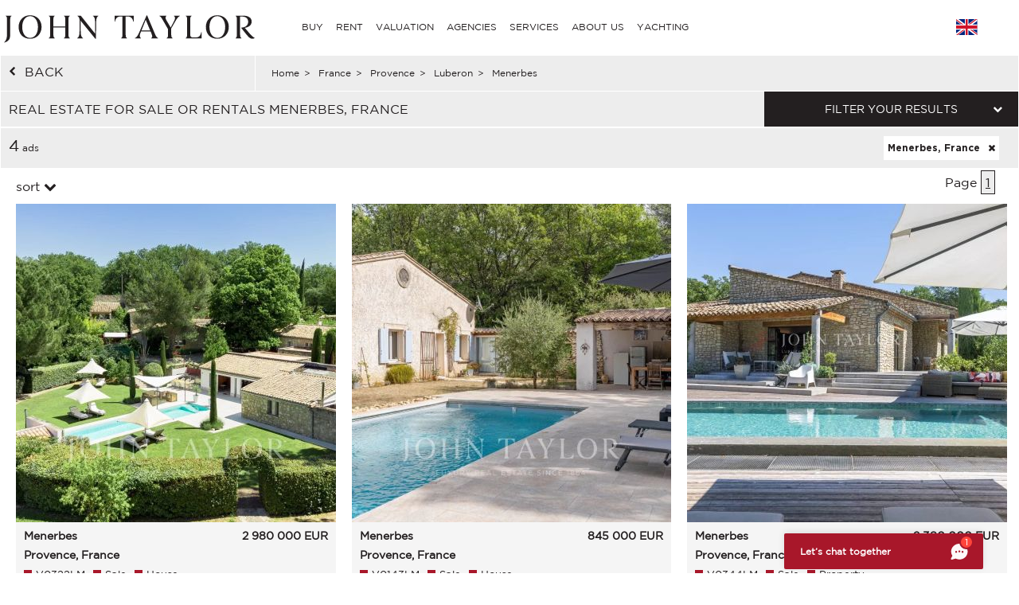

--- FILE ---
content_type: text/html; charset=utf-8
request_url: https://www.john-taylor.com/france/provence/luberon/menerbes/
body_size: 13987
content:
<!DOCTYPE html>
<html lang="en-GB">
	<head>
		<!-- Global site tag (gtag.js) - Google Analytics -->
	<!-- Global site tag (gtag.js) - Google Ads: 938168282 -->
	<script async src="https://www.googletagmanager.com/gtag/js?id=UA-7042941-17"></script>
	<script>
		window.dataLayer = window.dataLayer || [];
		function gtag(){dataLayer.push(arguments);}
/*		gtag('set', 'allow_ad_personalization_signals', false);*/
		gtag('js', new Date());

		//Analytics
		gtag('config', 'UA-7042941-17', {
		  'linker': {
		    'domains': ['https://john-taylor.network/', 'https://john-taylor.careers/', 'https://www.john-taylor.fr/', 'https://www.john-taylor.it/', 'https://www.john-taylor.es/', 'https://www.john-taylor.de/', 'https://www.john-taylor.ru.com/', 'https://www.john-taylor.cz/', 'https://www.john-taylor.pt/']
		  }
		});
		//Adwords
		//gtag('config', 'AW-938168282');
		gtag('config', 'AW-938168282', { 'allow_enhanced_conversions':true } );


	//Adwords telClic
	function gtag_report_conversion(url) {
	  var callback = function () {
	    if (typeof(url) != 'undefined') {
	      window.location = url;
	    }
	  };
	  gtag('event', 'conversion', {
	      'send_to': 'AW-938168282/1qRjCKaRoW4Q2p-tvwM',
	      'event_callback': callback
	  });
	  return false;
	}
	</script>
 	<link rel="preload" href="/assets/fonts/gotham/GothamBook.ttf" as="font" crossorigin>
	<link rel="preload" href="/assets/fonts/fontawesome-webfont.woff2?v=4.6.3" as="font" crossorigin>
<!-- 	<link rel="preload" href="/assets/fonts/AustinArtcurial-Light.woff2" as="font" crossorigin> -->


<!-- Google Tag Manager JT ALL -->
<script>(function(w,d,s,l,i){w[l]=w[l]||[];w[l].push({'gtm.start':
new Date().getTime(),event:'gtm.js'});var f=d.getElementsByTagName(s)[0],
j=d.createElement(s),dl=l!='dataLayer'?'&l='+l:'';j.async=true;j.src=
'https://www.googletagmanager.com/gtm.js?id='+i+dl;f.parentNode.insertBefore(j,f);
})(window,document,'script','dataLayer','GTM-PM6Q9TC');</script>
<!-- End Google Tag Manager -->


<style type="text/css">



</style>
	<link rel="stylesheet" href="/assets/compressed.css?style_css=&page=listing&date=2026-01-27_3">
	
	<link rel="canonical" href="https://www.john-taylor.com/france/provence/luberon/menerbes/" />
	<link rel="alternate" hreflang="en-GB" href="https://www.john-taylor.com/france/provence/luberon/menerbes/" />
	<link rel="alternate" hreflang="fr-FR" href="https://www.john-taylor.fr/france/provence/luberon/menerbes/" />
	<link rel="alternate" hreflang="it-IT" href="https://www.john-taylor.it/francia/provenza/luberon/menerbes/" />
	<link rel="alternate" hreflang="es-ES" href="https://www.john-taylor.es/francia/provenza/luberon/menerbes/" />
	<link rel="alternate" hreflang="de-DE" href="https://www.john-taylor.de/frankreich/provence/luberon/menerbes/" />
	<link rel="alternate" hreflang="ru-RU" href="https://www.john-taylor.ru.com/francija/provans/ljuberon/menerb/" />
	<link rel="alternate" hreflang="cs-CZ" href="https://www.john-taylor.cz/francie/provence/luberon/menerbes/" />
		<meta charset="utf-8">
		<base href="https://www.john-taylor.com/">
		<title>Real estate for sale or rentals Menerbes, France</title>
		<meta name="description" content="Prestigious property for sale or rentals, our agency offers ads property selection Menerbes, France." />
		<meta prefix="og: http://ogp.me/ns#"  property="og:type" content="website" />
		<meta prefix="og: http://ogp.me/ns#"  property="og:title" content="Real estate for sale or rentals Menerbes, France" />
		<meta prefix="og: http://ogp.me/ns#"  property="og:description" content="Prestigious property for sale or rentals, our agency offers ads property selection Menerbes, France." />
		<meta prefix="og: http://ogp.me/ns#"  property="og:image" content="https://www.john-taylor.com/images/home/share.jpg" />
		<meta prefix="og: http://ogp.me/ns#"  property="og:url" content="https://www.john-taylor.com/france/provence/luberon/menerbes/" />
		<link href="https://www.john-taylor.com/images/home/share.jpg" rel="image_src"  />
		<meta name="viewport" content="width=device-width, initial-scale=1.0" />
		
		<!--[if gte IE 9]>
			<link rel="stylesheet" type="text/css" href="https://www.john-taylor.com/assets/css/ie9.css" />
		<![endif]-->
		<link rel="shortcut icon" href="https://www.john-taylor.com/favicon.gif">
		
		
				<script type="text/javascript" src="//static.criteo.net/js/ld/ld.js" async="true"></script>
		<script type="text/javascript">
			window.criteo_q = window.criteo_q || [];
			window.criteo_q.push(
			{ event: "setAccount", account: 20920 },
			{ event: "setSiteType", type: "d" },
			{ event: "setEmail", email: "" },
			{ event: "viewList", item: ["V0322LM", "V0143LM", "V0344LM"] }
			);
		</script>
		
	</head>
	<body onload="searchFormLoad();">

		<header>
				<style type="text/css">
		@media only screen and (max-width: 768px) {.cell-logo img {max-width: 230px !important;}} @media only screen and (min-width: 769px){.logosvg {padding: 5px 0px 0;}}
	</style>
	<nav id="nav-panel" class="box-outer row">
	<div class="box-inner row innercssmenu">
	<div class="cell col-md-3 col-xs-8 cell-logo" id='logo'>
		<a class="logoa" title="John Taylor" href="https://www.john-taylor.com/">
			<img class="logosvg" src="/images/logo-jt-black_v2.svg" alt="John Taylor">
		</a>
	</div>
	<div id="cssmenu" class="cell col-md-8 col-xs-2 cell-nav">
		<ul>
<li>
<a href="https://www.john-taylor.com/france/provence/luberon/menerbes/#" title="BUY" >BUY</a>
<ul>
<li>
<a href="https://www.john-taylor.com/caribbean/sale/" title="Sale CARIBBEAN" >CARIBBEAN</a>
</li>
<li>
<a href="https://www.john-taylor.com/cyprus/sale/" title="Sale CYPRUS" >CYPRUS</a>
<ul>
<li>
<a href="https://www.john-taylor.com/cyprus/sale/famagusta/" title="Sale FAMAGUSTA" >FAMAGUSTA</a>
</li>
<li>
<a href="https://www.john-taylor.com/cyprus/sale/limassol/" title="Sale LIMASSOL" >LIMASSOL</a>
</li>
<li>
<a href="https://www.john-taylor.com/cyprus/sale/nicosia/" title="Sale NICOSIA" >NICOSIA</a>
</li>
<li>
<a href="https://www.john-taylor.com/cyprus/sale/paphos/" title="Sale PAPHOS" >PAPHOS</a>
</li>
</ul>
</li>
<li>
<a href="https://www.john-taylor.com/france/sale/" title="Sale FRANCE" >FRANCE</a>
<ul>
<li>
<a href="https://www.john-taylor.com/france/sale/french-alps/" title="Sale FRENCH ALPS" >FRENCH ALPS</a>
</li>
<li>
<a href="https://www.john-taylor.com/france/sale/french-riviera-cote-d-azur/" title="Sale FRENCH RIVIERA" >FRENCH RIVIERA</a>
</li>
<li>
<a href="https://www.john-taylor.com/france/sale/normandy/" title="Sale NORMANDY" >NORMANDY</a>
</li>
<li>
<a href="https://www.john-taylor.com/france/sale/paris/" title="Sale PARIS" >PARIS</a>
</li>
<li>
<a href="https://www.john-taylor.com/france/sale/provence/" title="Sale PROVENCE" >PROVENCE</a>
</li>
<li>
<a href="https://www.john-taylor.com/france/sale/rhone-alpes/" title="Sale RHÔNE-ALPES" >RHÔNE-ALPES</a>
</li>
<li>
<a href="https://www.john-taylor.com/france/sale/south-west/" title="Sale SOUTH WEST" >SOUTH WEST</a>
</li>
</ul>
</li>
<li>
<a href="https://www.john-taylor.com/italy/sale/" title="Sale ITALY" >ITALY</a>
<ul>
<li>
<a href="https://www.john-taylor.com/italy/sale/lake-como/" title="Sale COMO" >COMO</a>
</li>
<li>
<a href="https://www.john-taylor.com/italy/sale/milan/" title="Sale MILAN" >MILAN</a>
</li>
<li>
<a href="https://www.john-taylor.com/italy/sale/tuscany/" title="Sale TUSCANY" >TUSCANY</a>
</li>
</ul>
</li>
<li>
<a href="https://www.john-taylor.com/morocco/sale/" title="Sale MOROCCO" >MOROCCO</a>
<ul>
<li>
<a href="https://www.john-taylor.com/morocco/sale/essaouira/" title="Sale ESSAOUIRA" >ESSAOUIRA</a>
</li>
<li>
<a href="https://www.john-taylor.com/morocco/sale/marrakech/" title="Sale MARRAKECH" >MARRAKECH</a>
</li>
<li>
<a href="https://www.john-taylor.com/morocco/sale/tanger/" title="Sale TANGER" >TANGER</a>
</li>
</ul>
</li>
<li>
<a href="https://www.john-taylor.com/portugal/sale/" title="Sale PORTUGAL" >PORTUGAL</a>
<ul>
<li>
<a href="https://www.john-taylor.com/portugal/sale/cascais/" title="Sale CASCAIS" >CASCAIS</a>
</li>
<li>
<a href="https://www.john-taylor.com/portugal/sale/comporta/" title="Sale COMPORTA" >COMPORTA</a>
</li>
<li>
<a href="https://www.john-taylor.com/portugal/sale/lisbon/" title="Sale LISBON" >LISBON</a>
</li>
</ul>
</li>
<li>
<a href="https://www.john-taylor.com/principality-of-monaco/sale/" title="Sale PRINCIPALITY OF MONACO" >PRINCIPALITY OF MONACO</a>
<ul>
<li>
<a href="https://www.john-taylor.com/principality-of-monaco/sale/carre-d-or/" title="Sale CARRÉ D'OR" >CARRÉ D'OR</a>
</li>
<li>
<a href="https://www.john-taylor.com/principality-of-monaco/sale/fontvieille/" title="Sale FONTVIEILLE" >FONTVIEILLE</a>
</li>
<li>
<a href="https://www.john-taylor.com/principality-of-monaco/sale/jardin-exotique/" title="Sale JARDIN EXOTIQUE" >JARDIN EXOTIQUE</a>
</li>
<li>
<a href="https://www.john-taylor.com/principality-of-monaco/sale/la-condamine/" title="Sale LA CONDAMINE" >LA CONDAMINE</a>
</li>
<li>
<a href="https://www.john-taylor.com/principality-of-monaco/sale/larvotto/" title="Sale LARVOTTO" >LARVOTTO</a>
</li>
<li>
<a href="https://www.john-taylor.com/principality-of-monaco/sale/monte-carlo/" title="Sale MONTE-CARLO" >MONTE-CARLO</a>
</li>
</ul>
</li>
<li>
<a href="https://www.john-taylor.com/spain/sale/" title="Sale SPAIN" >SPAIN</a>
<ul>
<li>
<a href="https://www.john-taylor.com/spain/sale/andalusia/" title="Sale ANDALUSIA" >ANDALUSIA</a>
</li>
<li>
<a href="https://www.john-taylor.com/spain/sale/castile-and-leon/" title="Sale CASTILE AND LEÓN" >CASTILE AND LEÓN</a>
</li>
<li>
<a href="https://www.john-taylor.com/spain/sale/castilla-la-mancha/" title="Sale CASTILLA-LA MANCHA" >CASTILLA-LA MANCHA</a>
</li>
<li>
<a href="https://www.john-taylor.com/spain/sale/catalonia/" title="Sale CATALONIA" >CATALONIA</a>
</li>
<li>
<a href="https://www.john-taylor.com/spain/sale/comunidad-valenciana/" title="Sale COMUNIDAD VALENCIANA" >COMUNIDAD VALENCIANA</a>
</li>
<li>
<a href="https://www.john-taylor.com/spain/sale/galicia/" title="Sale GALICIA" >GALICIA</a>
</li>
<li>
<a href="https://www.john-taylor.com/spain/sale/ibiza/" title="Sale IBIZA" >IBIZA</a>
</li>
<li>
<a href="https://www.john-taylor.com/spain/sale/madrid/" title="Sale MADRID" >MADRID</a>
</li>
<li>
<a href="https://www.john-taylor.com/spain/sale/madrid-surroundings/" title="Sale MADRID SURROUNDINGS" >MADRID SURROUNDINGS</a>
</li>
<li>
<a href="https://www.john-taylor.com/spain/sale/mallorca/" title="Sale MALLORCA" >MALLORCA</a>
</li>
<li>
<a href="https://www.john-taylor.com/spain/sale/menorca/" title="Sale MENORCA" >MENORCA</a>
</li>
</ul>
</li>
<li>
<a href="https://www.john-taylor.com/switzerland/sale/" title="Sale SWITZERLAND" >SWITZERLAND</a>
<ul>
<li>
<a href="https://www.john-taylor.com/switzerland/sale/fribourg/" title="Sale FRIBOURG" >FRIBOURG</a>
</li>
<li>
<a href="https://www.john-taylor.com/switzerland/sale/geneva/" title="Sale GENEVA" >GENEVA</a>
</li>
<li>
<a href="https://www.john-taylor.com/switzerland/sale/swiss-alps/" title="Sale SWISS ALPS" >SWISS ALPS</a>
</li>
<li>
<a href="https://www.john-taylor.com/switzerland/sale/vaud/" title="Sale VAUD" >VAUD</a>
</li>
</ul>
</li>
<li>
<a href="https://www.john-taylor.com/uae/sale/" title="Sale United Arab Emirates" >United Arab Emirates</a>
</li>
<li>
<a href="https://www.john-taylor.com/united-states/sale/" title="Sale UNITED STATES" >UNITED STATES</a>
<ul>
<li>
<a href="https://www.john-taylor.com/united-states/sale/new-york/" title="Sale NEW YORK" >NEW YORK</a>
</li>
<li>
<a href="https://www.john-taylor.com/united-states/sale/south-florida/" title="Sale SOUTH FLORIDA" >SOUTH FLORIDA</a>
</li>
</ul>
</li>
</ul>
</li>
<li>
<a href="https://www.john-taylor.com/france/provence/luberon/menerbes/#" title="RENT" >RENT</a>
<ul>
<li>
<a href="https://www.john-taylor.com/france/provence/luberon/menerbes/#" title="HOLIDAYS" >HOLIDAYS</a>
<ul>
<li>
<a href="https://www.john-taylor.com/caribbean/seasonal-rental/" title="Seasonal rental CARIBBEAN" >CARIBBEAN</a>
</li>
<li>
<a href="https://www.john-taylor.com/france/seasonal-rental/" title="Seasonal rental FRANCE" >FRANCE</a>
<ul>
<li>
<a href="https://www.john-taylor.com/france/seasonal-rental/french-riviera-cote-d-azur/" title="Seasonal rental FRENCH RIVIERA" >FRENCH RIVIERA</a>
</li>
<li>
<a href="https://www.john-taylor.com/france/seasonal-rental/provence/" title="Seasonal rental PROVENCE" >PROVENCE</a>
</li>
<li>
<a href="https://www.john-taylor.com/france/seasonal-rental/south-west/" title="Seasonal rental SOUTH WEST" >SOUTH WEST</a>
</li>
</ul>
</li>
<li>
<a href="https://www.john-taylor.com/portugal/seasonal-rental/" title="Seasonal rental PORTUGAL" >PORTUGAL</a>
</li>
<li>
<a href="https://www.john-taylor.com/spain/seasonal-rental/" title="Seasonal rental SPAIN" >SPAIN</a>
<ul>
<li>
<a href="https://www.john-taylor.com/spain/seasonal-rental/ibiza/" title="Seasonal rental IBIZA" >IBIZA</a>
</li>
<li>
<a href="https://www.john-taylor.com/spain/seasonal-rental/mallorca/" title="Seasonal rental MALLORCA" >MALLORCA</a>
</li>
<li>
<a href="https://www.john-taylor.com/spain/seasonal-rental/menorca/" title="Seasonal rental MENORCA" >MENORCA</a>
</li>
</ul>
</li>
<li>
<a href="https://www.john-taylor.com/switzerland/seasonal-rental/" title="Seasonal rental SWITZERLAND" >SWITZERLAND</a>
</li>
</ul>
</li>
<li>
<a href="https://www.john-taylor.com/france/provence/luberon/menerbes/#" title="EVENTS" >EVENTS</a>
<ul>
<li>
<a href="https://www.john-taylor.com/france/event/" title="Event FRANCE" >FRANCE</a>
</li>
</ul>
</li>
<li>
<a href="https://www.john-taylor.com/france/provence/luberon/menerbes/#" title="LONG TERM" >LONG TERM</a>
<ul>
<li>
<a href="https://www.john-taylor.com/cyprus/rental/" title="Rental CYPRUS" >CYPRUS</a>
</li>
<li>
<a href="https://www.john-taylor.com/france/rental/" title="Rental FRANCE" >FRANCE</a>
<ul>
<li>
<a href="https://www.john-taylor.com/france/rental/french-riviera-cote-d-azur/" title="Rental FRENCH RIVIERA" >FRENCH RIVIERA</a>
</li>
<li>
<a href="https://www.john-taylor.com/france/rental/paris/" title="Rental PARIS" >PARIS</a>
</li>
<li>
<a href="https://www.john-taylor.com/france/rental/provence/" title="Rental PROVENCE" >PROVENCE</a>
</li>
<li>
<a href="https://www.john-taylor.com/france/rental/south-west/" title="Rental SOUTH WEST" >SOUTH WEST</a>
</li>
</ul>
</li>
<li>
<a href="https://www.john-taylor.com/italy/rental/" title="Rental ITALY" >ITALY</a>
<ul>
<li>
<a href="https://www.john-taylor.com/italy/rental/lake-como/" title="Rental COMO" >COMO</a>
</li>
<li>
<a href="https://www.john-taylor.com/italy/rental/milan/" title="Rental MILAN" >MILAN</a>
</li>
<li>
<a href="https://www.john-taylor.com/italy/rental/tuscany/" title="Rental TUSCANY" >TUSCANY</a>
</li>
</ul>
</li>
<li>
<a href="https://www.john-taylor.com/portugal/rental/" title="Rental PORTUGAL" >PORTUGAL</a>
</li>
<li>
<a href="https://www.john-taylor.com/principality-of-monaco/rental/" title="Rental PRINCIPALITY OF MONACO" >PRINCIPALITY OF MONACO</a>
<ul>
<li>
<a href="https://www.john-taylor.com/principality-of-monaco/rental/carre-d-or/" title="Rental CARRÉ D'OR" >CARRÉ D'OR</a>
</li>
<li>
<a href="https://www.john-taylor.com/principality-of-monaco/rental/monte-carlo/" title="Rental MONTE-CARLO" >MONTE-CARLO</a>
</li>
</ul>
</li>
<li>
<a href="https://www.john-taylor.com/spain/rental/" title="Rental SPAIN" >SPAIN</a>
<ul>
<li>
<a href="https://www.john-taylor.com/spain/rental/ibiza/" title="Rental IBIZA" >IBIZA</a>
</li>
<li>
<a href="https://www.john-taylor.com/spain/rental/madrid/" title="Rental MADRID" >MADRID</a>
</li>
<li>
<a href="https://www.john-taylor.com/spain/rental/madrid-surroundings/" title="Rental MADRID SURROUNDINGS" >MADRID SURROUNDINGS</a>
</li>
<li>
<a href="https://www.john-taylor.com/spain/rental/mallorca/" title="Rental MALLORCA" >MALLORCA</a>
</li>
</ul>
</li>
<li>
<a href="https://www.john-taylor.com/switzerland/rental/" title="Rental SWITZERLAND" >SWITZERLAND</a>
<ul>
<li>
<a href="https://www.john-taylor.com/switzerland/rental/swiss-alps/" title="Rental SWISS ALPS" >SWISS ALPS</a>
</li>
<li>
<a href="https://www.john-taylor.com/switzerland/rental/vaud/" title="Rental VAUD" >VAUD</a>
</li>
</ul>
</li>
<li>
<a href="https://www.john-taylor.com/uae/rental/" title="Rental United Arab Emirates" >United Arab Emirates</a>
</li>
<li>
<a href="https://www.john-taylor.com/united-states/rental/" title="Rental UNITED STATES" >UNITED STATES</a>
</li>
</ul>
</li>
</ul>
</li>
<li>
<a href="https://www.john-taylor.com/luxury-property-valuation/" title="VALUATION" >VALUATION</a>
</li>
<li>
<a href="https://www.john-taylor.com/france/provence/luberon/menerbes/#" title="AGENCIES" >AGENCIES</a>
<ul>
<li>
<a href="https://www.john-taylor.com/luxury-real-estate-agency/andorra/" title="AGENCIES ANDORRA" >ANDORRA</a>
</li>
<li>
<a href="https://www.john-taylor.com/luxury-real-estate-agency/saint-barthelemy/" title="AGENCIES CARIBBEAN" >CARIBBEAN</a>
</li>
<li>
<a href="https://www.john-taylor.com/luxury-real-estate-agency/cyprus/" title="AGENCIES CYPRUS" >CYPRUS</a>
</li>
<li>
<a href="https://www.john-taylor.com/france/provence/luberon/menerbes/#" title="AGENCIES FRANCE" >FRANCE</a>
<ul>
<li>
<a href="https://www.john-taylor.com/luxury-real-estate-agency/aix-en-provence/" title="AGENCIES AIX-EN-PROVENCE" >AIX-EN-PROVENCE</a>
</li>
<li>
<a href="https://www.john-taylor.com/luxury-real-estate-agency/alpilles/" title="AGENCIES ALPILLES" >ALPILLES</a>
</li>
<li>
<a href="https://www.john-taylor.com/luxury-real-estate-agency/bordeaux/" title="AGENCIES BORDEAUX" >BORDEAUX</a>
</li>
<li>
<a href="https://www.john-taylor.com/luxury-real-estate-agency/cannes/" title="AGENCIES CANNES" >CANNES</a>
</li>
<li>
<a href="https://www.john-taylor.com/luxury-real-estate-agency/cap-d-antibes/" title="AGENCIES CAP D'ANTIBES" >CAP D'ANTIBES</a>
</li>
<li>
<a href="https://www.john-taylor.com/luxury-real-estate-agency/cap-ferret/" title="AGENCIES CAP FERRET" >CAP FERRET</a>
</li>
<li>
<a href="https://www.john-taylor.com/luxury-real-estate-agency/deauville/" title="AGENCIES DEAUVILLE" >DEAUVILLE</a>
</li>
<li>
<a href="https://www.john-taylor.com/luxury-real-estate-agency/fayence/" title="AGENCIES FAYENCE" >FAYENCE</a>
</li>
<li>
<a href="https://www.john-taylor.com/luxury-real-estate-agency/luberon/" title="AGENCIES LUBERON" >LUBERON</a>
</li>
<li>
<a href="https://www.john-taylor.com/luxury-real-estate-agency/lyon/" title="AGENCIES LYON" >LYON</a>
</li>
<li>
<a href="https://www.john-taylor.com/luxury-real-estate-agency/marseille/" title="AGENCIES MARSEILLE" >MARSEILLE</a>
</li>
<li>
<a href="https://www.john-taylor.com/luxury-real-estate-agency/megeve/" title="AGENCIES MEGEVE" >MEGEVE</a>
</li>
<li>
<a href="https://www.john-taylor.com/luxury-real-estate-agency/mougins/" title="AGENCIES MOUGINS" >MOUGINS</a>
</li>
<li>
<a href="https://www.john-taylor.com/france/provence/luberon/menerbes/#" title="PARIS AND SUROUNDING" >PARIS AND SUROUNDING</a>
<ul>
<li id="paris_24852">
<a href="https://www.john-taylor.com/luxury-real-estate-agency/around-paris/" title="AGENCIES AROUND PARIS" >AROUND PARIS</a>
</li>
<li id="paris_3249">
<a href="https://www.john-taylor.com/luxury-real-estate-agency/paris/" title="AGENCIES PARIS" >PARIS</a>
</li>
</ul>
</li>
<li>
<a href="https://www.john-taylor.com/luxury-real-estate-agency/pyla-arcachon/" title="AGENCIES PYLA - ARCACHON" >PYLA - ARCACHON</a>
</li>
<li>
<a href="https://www.john-taylor.com/luxury-real-estate-agency/saint-jean-cap-ferrat/" title="AGENCIES SAINT JEAN CAP FERRAT" >SAINT JEAN CAP FERRAT</a>
</li>
<li>
<a href="https://www.john-taylor.com/luxury-real-estate-agency/saint-paul-de-vence/" title="AGENCIES SAINT-PAUL DE VENCE" >SAINT-PAUL DE VENCE</a>
</li>
<li>
<a href="https://www.john-taylor.com/luxury-real-estate-agency/saint-tropez/" title="AGENCIES SAINT-TROPEZ" >SAINT-TROPEZ</a>
</li>
<li>
<a href="https://www.john-taylor.com/luxury-real-estate-agency/sanary-sur-mer/" title="AGENCIES SANARY-SUR-MER" >SANARY-SUR-MER</a>
</li>
<li>
<a href="https://www.john-taylor.com/luxury-real-estate-agency/valbonne/" title="AGENCIES VALBONNE" >VALBONNE</a>
</li>
</ul>
</li>
<li>
<a href="https://www.john-taylor.com/france/provence/luberon/menerbes/#" title="AGENCIES ITALY" >ITALY</a>
<ul>
<li>
<a href="https://www.john-taylor.com/luxury-real-estate-agency/milan/" title="AGENCIES MILAN" >MILAN</a>
</li>
<li>
<a href="https://www.john-taylor.com/luxury-real-estate-agency/tuscany/" title="AGENCIES TUSCANY" >TUSCANY</a>
</li>
</ul>
</li>
<li>
<a href="https://www.john-taylor.com/luxury-real-estate-agency/marrakech/" title="AGENCIES MOROCCO" >MOROCCO</a>
</li>
<li>
<a href="https://www.john-taylor.com/france/provence/luberon/menerbes/#" title="AGENCIES PORTUGAL" >PORTUGAL</a>
<ul>
<li>
<a href="https://www.john-taylor.com/luxury-real-estate-agency/comporta/" title="AGENCIES COMPORTA" >COMPORTA</a>
</li>
<li>
<a href="https://www.john-taylor.com/luxury-real-estate-agency/lisbon/" title="AGENCIES LISBON" >LISBON</a>
</li>
</ul>
</li>
<li>
<a href="https://www.john-taylor.com/luxury-real-estate-agency/monaco/" title="AGENCIES PRINCIPALITY OF MONACO" >PRINCIPALITY OF MONACO</a>
</li>
<li>
<a href="https://www.john-taylor.com/france/provence/luberon/menerbes/#" title="AGENCIES SPAIN" >SPAIN</a>
<ul>
<li>
<a href="https://www.john-taylor.com/luxury-real-estate-agency/ibiza/" title="AGENCIES IBIZA" >IBIZA</a>
</li>
<li>
<a href="https://www.john-taylor.com/luxury-real-estate-agency/madrid-chamartin/" title="AGENCIES MADRID - CHAMARTÍN" >MADRID - CHAMARTÍN</a>
</li>
<li>
<a href="https://www.john-taylor.com/luxury-real-estate-agency/madrid-chamberi/" title="AGENCIES MADRID - CHAMBERÍ/CENTRO" >MADRID - CHAMBERÍ/CENTRO</a>
</li>
<li>
<a href="https://www.john-taylor.com/luxury-real-estate-agency/pozuelo-de-alarcon/" title="AGENCIES MADRID - POZUELO" >MADRID - POZUELO</a>
</li>
<li>
<a href="https://www.john-taylor.com/luxury-real-estate-agency/madrid/" title="AGENCIES MADRID - SALAMANCA" >MADRID - SALAMANCA</a>
</li>
<li>
<a href="https://www.john-taylor.com/luxury-real-estate-agency/palma-de-mallorca/" title="AGENCIES MALLORCA - PALMA" >MALLORCA - PALMA</a>
</li>
<li>
<a href="https://www.john-taylor.com/luxury-real-estate-agency/santa-ponsa/" title="AGENCIES MALLORCA - SANTA PONSA" >MALLORCA - SANTA PONSA</a>
</li>
<li>
<a href="https://www.john-taylor.com/luxury-real-estate-agency/menorca/" title="AGENCIES MENORCA" >MENORCA</a>
</li>
</ul>
</li>
<li>
<a href="https://www.john-taylor.com/france/provence/luberon/menerbes/#" title="AGENCIES SWITZERLAND" >SWITZERLAND</a>
<ul>
<li>
<a href="https://www.john-taylor.com/luxury-real-estate-agency/crans-montana/" title="AGENCIES CRANS-MONTANA" >CRANS-MONTANA</a>
</li>
<li>
<a href="https://www.john-taylor.com/luxury-real-estate-agency/geneva/" title="AGENCIES GENEVA" >GENEVA</a>
</li>
<li>
<a href="https://www.john-taylor.com/luxury-real-estate-agency/gstaad/" title="AGENCIES GSTAAD" >GSTAAD</a>
</li>
<li>
<a href="https://www.john-taylor.com/luxury-real-estate-agency/lausanne/" title="AGENCIES LAUSANNE" >LAUSANNE</a>
</li>
<li>
<a href="https://www.john-taylor.com/luxury-real-estate-agency/montreux/" title="AGENCIES MONTREUX - NYON" >MONTREUX - NYON</a>
</li>
<li>
<a href="https://www.john-taylor.com/luxury-real-estate-agency/sion/" title="AGENCIES SION" >SION</a>
</li>
<li>
<a href="https://www.john-taylor.com/luxury-real-estate-agency/verbier/" title="AGENCIES VERBIER" >VERBIER</a>
</li>
</ul>
</li>
<li>
<a href="https://www.john-taylor.com/luxury-real-estate-agency/dubai/" title="AGENCIES UNITED ARAB EMIRATES" >UNITED ARAB EMIRATES</a>
</li>
</ul>
</li>
<li>
<a href="https://www.john-taylor.com/france/provence/luberon/menerbes/#" title="SERVICES" >SERVICES</a>
<ul>
<li>
<a href="https://www.john-taylor.com/property-management/" title="PROPERTY MANAGEMENT" >PROPERTY MANAGEMENT</a>
</li>
<li>
<a href="https://www.john-taylor.com/france/provence/luberon/menerbes/#" title="DEVELOPMENT" >DEVELOPMENT</a>
<ul>
<li>
<a href="https://www.john-taylor.com/cyprus/new-construction/" title="New construction CYPRUS" >CYPRUS</a>
<ul>
<li>
<a href="https://www.john-taylor.com/cyprus/new-construction/limassol/" title="New construction LIMASSOL" >LIMASSOL</a>
</li>
<li>
<a href="https://www.john-taylor.com/cyprus/new-construction/nicosia/" title="New construction NICOSIA" >NICOSIA</a>
</li>
<li>
<a href="https://www.john-taylor.com/cyprus/new-construction/paphos/" title="New construction PAPHOS" >PAPHOS</a>
</li>
</ul>
</li>
<li>
<a href="https://www.john-taylor.com/portugal/new-construction/" title="New construction PORTUGAL" >PORTUGAL</a>
<ul>
<li>
<a href="https://www.john-taylor.com/portugal/new-construction/comporta/" title="New construction COMPORTA" >COMPORTA</a>
</li>
<li>
<a href="https://www.john-taylor.com/portugal/new-construction/lisbon/" title="New construction LISBON" >LISBON</a>
</li>
</ul>
</li>
<li>
<a href="https://www.john-taylor.com/spain/new-construction/" title="New construction SPAIN" >SPAIN</a>
<ul>
<li>
<a href="https://www.john-taylor.com/spain/new-construction/andalusia/" title="New construction ANDALUSIA" >ANDALUSIA</a>
</li>
<li>
<a href="https://www.john-taylor.com/spain/new-construction/catalonia/" title="New construction CATALONIA" >CATALONIA</a>
</li>
<li>
<a href="https://www.john-taylor.com/spain/new-construction/ibiza/" title="New construction IBIZA" >IBIZA</a>
</li>
<li>
<a href="https://www.john-taylor.com/spain/new-construction/madrid/" title="New construction MADRID" >MADRID</a>
</li>
<li>
<a href="https://www.john-taylor.com/spain/new-construction/madrid-surroundings/" title="New construction MADRID SURROUNDINGS" >MADRID SURROUNDINGS</a>
</li>
<li>
<a href="https://www.john-taylor.com/spain/new-construction/mallorca/" title="New construction MALLORCA" >MALLORCA</a>
</li>
<li>
<a href="https://www.john-taylor.com/spain/new-construction/menorca/" title="New construction MENORCA" >MENORCA</a>
</li>
</ul>
</li>
<li>
<a href="https://www.john-taylor.com/switzerland/new-construction/" title="New construction SWITZERLAND" >SWITZERLAND</a>
</li>
<li>
<a href="https://www.john-taylor.com/uae/new-construction/" title="New construction United Arab Emirates" >United Arab Emirates</a>
</li>
</ul>
</li>
<li>
<a href="https://www.john-taylor.com/france/provence/luberon/menerbes/#" title="BUSINESSES" >BUSINESSES</a>
<ul>
<li>
<a href="https://www.john-taylor.com/cyprus/businesses/" title="BUSINESSES CYPRUS" >CYPRUS</a>
</li>
<li>
<a href="https://www.john-taylor.com/france/businesses/" title="BUSINESSES FRANCE" >FRANCE</a>
</li>
<li>
<a href="https://www.john-taylor.com/italy/businesses/" title="BUSINESSES ITALY" >ITALY</a>
</li>
<li>
<a href="https://www.john-taylor.com/principality-of-monaco/businesses/" title="BUSINESSES PRINCIPALITY OF MONACO" >PRINCIPALITY OF MONACO</a>
<ul>
<li>
<a href="https://www.john-taylor.com/principality-of-monaco/businesses/carre-d-or/" title="BUSINESSES CARRÉ D'OR" >CARRÉ D'OR</a>
</li>
<li>
<a href="https://www.john-taylor.com/principality-of-monaco/businesses/fontvieille/" title="BUSINESSES FONTVIEILLE" >FONTVIEILLE</a>
</li>
<li>
<a href="https://www.john-taylor.com/principality-of-monaco/businesses/la-condamine/" title="BUSINESSES LA CONDAMINE" >LA CONDAMINE</a>
</li>
<li>
<a href="https://www.john-taylor.com/principality-of-monaco/businesses/moneghetti/" title="BUSINESSES MONEGHETTI" >MONEGHETTI</a>
</li>
</ul>
</li>
<li>
<a href="https://www.john-taylor.com/spain/businesses/" title="BUSINESSES SPAIN" >SPAIN</a>
<ul>
<li>
<a href="https://www.john-taylor.com/spain/businesses/ibiza/" title="BUSINESSES IBIZA" >IBIZA</a>
</li>
<li>
<a href="https://www.john-taylor.com/spain/businesses/madrid/" title="BUSINESSES MADRID" >MADRID</a>
</li>
<li>
<a href="https://www.john-taylor.com/spain/businesses/mallorca/" title="BUSINESSES MALLORCA" >MALLORCA</a>
</li>
<li>
<a href="https://www.john-taylor.com/spain/businesses/menorca/" title="BUSINESSES MENORCA" >MENORCA</a>
</li>
</ul>
</li>
<li>
<a href="https://www.john-taylor.com/switzerland/businesses/" title="BUSINESSES SWITZERLAND" >SWITZERLAND</a>
<ul>
<li>
<a href="https://www.john-taylor.com/switzerland/businesses/swiss-alps/" title="BUSINESSES SWISS ALPS" >SWISS ALPS</a>
</li>
<li>
<a href="https://www.john-taylor.com/switzerland/businesses/vaud/" title="BUSINESSES VAUD" >VAUD</a>
</li>
</ul>
</li>
</ul>
</li>
<li>
<a href="https://www.john-taylor.com/lifecapital/" title="LIFE CAPITAL" >LIFE CAPITAL</a>
</li>
<li>
<a href="https://www.john-taylor.com/capitalmarkets/" title="CAPITAL MARKETS" >CAPITAL MARKETS</a>
</li>
<li>
<a href="https://www.john-taylor.com/luxuryconcierge/" title="LUXURY CONCIERGE" >LUXURY CONCIERGE</a>
</li>
</ul>
</li>
<li>
<a href="https://www.john-taylor.com/france/provence/luberon/menerbes/#" title="ABOUT US" >ABOUT US</a>
<ul>
<li>
<a href="#" title="JOHN TAYLOR" >JOHN TAYLOR</a>
<ul>
<li>
<a href="https://www.john-taylor.com/history-luxury-property-john-taylor/" title="HISTORY" >HISTORY</a>
</li>
<li>
<a href="https://www.john-taylor.com/magazine-luxury-property-john-taylor/" title="MAGAZINES" >MAGAZINES</a>
</li>
<li>
<a href="https://john-taylor.network/" title="BECOME AN AFFILIATE" >BECOME AN AFFILIATE</a>
</li>
<li>
<a href="https://john-taylor.careers/" title="CAREERS" >CAREERS</a>
</li>
<li>
<a href="/jtblog/" title="BLOG" >BLOG</a>
</li>
<li>
<a href="/press-review/" title="PRESS REVIEW" >PRESS REVIEW</a>
</li>
</ul>
</li>
<li>
<a href="https://www.artcurial.com/en" title="ARTCURIAL GROUP" >ARTCURIAL GROUP</a>
<ul>
<li>
<a href="https://www.artcurial.com/en" title="ARTCURIAL" >ARTCURIAL</a>
</li>
<li>
<a href="https://www.arqana.com/" title="ARQANA" >ARQANA</a>
</li>
<li>
<a href="https://www.artcurial.com/en" title="NEWS" >NEWS</a>
</li>
</ul>
</li>
<li>
<a href="#" title="PARTNERS" >PARTNERS</a>
<ul>
<li>
<a href="/compass/" title="COMPASS" >COMPASS</a>
</li>
<li>
<a href="/camper-nicholsons/" title="CAMPER & NICHOLSONS" >CAMPER & NICHOLSONS</a>
</li>
</ul>
</li>
</ul>
</li>
<li>
<a href="https://www.john-taylor.com/yacht/" title="YACHTING" >YACHTING</a>
<ul>
<li>
<a href="https://www.john-taylor.com/sale/yacht/" title="BUY" >BUY</a>
</li>
<li>
<a href="https://www.john-taylor.com/rental/yacht/" title="CHARTER" >CHARTER</a>
</li>
</ul>
</li>
</ul>

	</div>
	<div class="cell col-md-1 col-xs-2 cell-pref">
		<button class="butt-setting butt-setting-uk" id="butt-setting" ></button>
			<div class="pref-panel" id="settings">
	<div class="row pref-lang">
		<a href="https://www.john-taylor.com/france/provence/luberon/menerbes/" id="lang_uk" class="lang-en labelpref">ENG</a>
		<a href="https://www.john-taylor.fr/france/provence/luberon/menerbes/" id="lang_fr" class="lang-fr labelpref">FRA</a>
		<a href="https://www.john-taylor.it/francia/provenza/luberon/menerbes/" id="lang_it" class="lang-it labelpref">ITA</a>
		<a href="https://www.john-taylor.es/francia/provenza/luberon/menerbes/" id="lang_es" class="lang-es labelpref">ESP</a>
		<a href="https://www.john-taylor.de/frankreich/provence/luberon/menerbes/" id="lang_de" class="lang-de labelpref">DEU</a>
		<a href="https://www.john-taylor.ru.com/francija/provans/ljuberon/menerb/" id="lang_ru" class="lang-ru labelpref">RUS</a>
		<a href="https://www.john-taylor.cz/francie/provence/luberon/menerbes/" id="lang_cs" class="lang-cs labelpref">CZE</a>
		<a href="https://www.john-taylor.pt/franca/provenca/luberon/menerbes/" id="lang_pt" class="lang-pt labelpref">PRT</a>
	</div>
	<div class="row pref-currency">
		<a id="currency_eur" onclick="location.href=insertParam('currency', 'EUR', location.href)" class="cur-eur labelpref">EUR</a>
		<a id="currency_gbp" onclick="location.href=insertParam('currency', 'GBP', location.href)" class="cur-gbp labelpref">GBP</a>
		<a id="currency_usd" onclick="location.href=insertParam('currency', 'USD', location.href)" class="cur-usd labelpref">USD</a>
		<a id="currency_chf" onclick="location.href=insertParam('currency', 'CHF', location.href)" class="cur-chf labelpref">CHF</a>
		<a id="currency_czk" onclick="location.href=insertParam('currency', 'CZK', location.href)" class="cur-czk labelpref">CZK</a>
	</div>
	<div class="row pref-currency">
		<a id="currency_qar" onclick="location.href=insertParam('currency', 'QAR', location.href)" class="cur-qar labelpref">QAR</a>
		<a id="currency_col" onclick="location.href=insertParam('currency', 'COP', location.href)" class="cur-col labelpref">COL</a>
		<a id="currency_sar" onclick="location.href=insertParam('currency', 'SAR', location.href)" class="cur-sar labelpref">SAR</a>
		<a id="currency_mur" onclick="location.href=insertParam('currency', 'MUR', location.href)" class="cur-mur labelpref">MUR</a>
		<a id="currency_aed" onclick="location.href=insertParam('currency', 'AED', location.href)" class="cur-aed labelpref">AED</a>
	</div>
	<div class="row pref-units">
		<a id="units_sqm" onclick="location.href=insertParam('units', 'SQM', location.href)" class="units_sqm btn labelpref">METRIC</a>
		<a id="units_ft" onclick="location.href=insertParam('units', 'FT', location.href)" class="units_ft btn labelpref">IMPERIAL</a>
	</div>
</div>
	</div>
	</div>
	</nav>
			<div class="box-outer listing-header-panel">
				<div class="box-inner row">
					<div class="cell col-md-3 col-xs-6 back-link"><a title="back" class="btn btn-icon-left" href="https://www.john-taylor.com/">back</a></div>
					<div class="cell col-xs-9 breadcrumbs">
						<p itemscope itemtype="http://schema.org/BreadcrumbList">
<span class="divider">&gt;</span>
<span itemprop="itemListElement" itemscope itemtype="http://schema.org/ListItem">
<a itemprop="item" title="John Taylor real estate" href="https://www.john-taylor.com/"><span itemprop="name">Home</span></a>
<meta itemprop="position" content="1" />
</span>

<span class="divider">&gt;</span>
<span itemprop="itemListElement" itemscope itemtype="http://schema.org/ListItem">
<a itemprop="item" title="France" href="https://www.john-taylor.com/france/"><span itemprop="name">France</span></a>
<meta itemprop="position" content="2" />
</span>

<span class="divider">&gt;</span>
<span itemprop="itemListElement" itemscope itemtype="http://schema.org/ListItem">
<a itemprop="item" title="Provence" href="https://www.john-taylor.com/france/provence/"><span itemprop="name">Provence</span></a>
<meta itemprop="position" content="3" />
</span>

<span class="divider">&gt;</span>
<span itemprop="itemListElement" itemscope itemtype="http://schema.org/ListItem">
<a itemprop="item" title="Luberon" href="https://www.john-taylor.com/france/provence/luberon/"><span itemprop="name">Luberon</span></a>
<meta itemprop="position" content="4" />
</span>

<span class="divider">&gt;</span>
<span itemprop="itemListElement" itemscope itemtype="http://schema.org/ListItem">
<a itemprop="item" title="Menerbes" href="https://www.john-taylor.com/france/provence/luberon/menerbes/"><span itemprop="name">Menerbes</span></a>
<meta itemprop="position" content="5" />
</span>
</p>
					</div>
					<div class="cell col-md-9 col-xs-12"><h1 class="section-title">Real estate for sale or rentals Menerbes, France</h1></div>

						<div class="cell col-md-3 col-xs-6 filter-toggle"><button class="btn js-more-options nofilter">Filter your results</button></div>
							<div class="cell col-xs-12 list-search">
								<form id="refinesearch">
									<div class="row js-search-extended">
										<div class="tab_listing cell col-xs-12">
											<ul class="tabs-category">
												<li>
													<input id="nte1" class="nature" type="radio" name="nature" value="1" checked>
													<label for="nte1">buy</label>
												</li>
<!-- 												<li>
													<input id="nte2" class="nature" type="radio" name="nature" value="3">
													<label for="nte2">holidays</label>
												</li> -->
												<li id="moreli3">
													<input id="nte3" class="nature" type="radio" name="nature" value="2|3">
													<label for="nte3">rent</label>
												</li>
												<li id="moreli">
													<input id="ntemore" type="radio">
													<label for="ntemore">&nbsp;&nbsp;+&nbsp;&nbsp;</label>
													<ul id="moreul">

														<li id="moreli4">
															<input id="nte7" class="nature" type="radio" name="nature" value="7">
															<label for="nte7">businesses</label>
														</li>
														<li id="moreli5">
															<input id="nte4" class="nature" type="radio" name="nature" value="4">
															<label for="nte4">DEVELOPMENT</label>
														</li>
													</ul>
												</li>
											</ul>
										</div>
										<div class="cell col-xs-12 search-main">
											<select style="display:none;" placeholder="Country, city or property reference ?" multiple name="sectorisation" id="sectorisation" /></select>
											<div class="btn-holder">
												<input id="submit1" class="btn btn-primary btn-icon-big btn-input" type="submit" value="&#xf002;">
											</div>
											<div class="my-focus-class" id="mytag">
												<div class="btn-holder"><input id="submit2" class="btn btn-primary btn-icon-big btn-input" type="submit" value="&#xf002;"></div>
											</div>	
										</div>
										<!--Type-->
										<div id="jtype" class="cell col-md-6 col-xs-12 type-options">
											<ul class="extend-list">
												<li class="subheader"><label>Property type</label></li>
											</ul>
										</div>
										<!--Bedrooms-->
										<div class="cell col-md-6 col-xs-12 room-options">
											<ul class="extend-list">
												<li class="subheader"><label>Bedrooms</label></li>
												<li><input class="bedrooms" id="rms1" type="checkbox" name="bedrooms" value="1|3"><label for="rms1">1-3</label></li>
												<li><input class="bedrooms" id="rms2" type="checkbox" name="bedrooms" value="4|6"><label for="rms2">4-6</label></li>
												<li><input class="bedrooms" id="rms3" type="checkbox" name="bedrooms" value="7|9"><label for="rms3">7-9</label></li>
												<li><input class="bedrooms" id="rms4" type="checkbox" name="bedrooms" value="10|"><label for="rms4">10+</label></li>
											</ul>
											<ul class="extend-list">
												<li class="subheader"><label>Rooms</label></li>
												<li><input class="rooms" id="rrms1" type="checkbox" name="rooms" value="1|2"><label for="rrms1">1-2</label></li>
												<li><input class="rooms" id="rrms2" type="checkbox" name="rooms" value="3|4"><label for="rrms2">3-4</label></li>
												<li><input class="rooms" id="rrms3" type="checkbox" name="rooms" value="5|6"><label for="rrms3">5-6</label></li>
												<li><input class="rooms" id="rrms4" type="checkbox" name="rooms" value="7|9"><label for="rrms4">7-9</label></li>
												<li><input class="rooms" id="rrms5" type="checkbox" name="rooms" value="10|"><label for="rrms5">10+</label></li>
											</ul>
										</div>
										<!--Price-->
										<div class="cell col-xs-12 price-options">
											<ul class="price-range-panel">
												<li class="subheader"><label>Budget</label></li>
												<li>
													<div class="range-slider">
														<input id="price_min" type="hidden" name="price_min" value="" />
														<input id="price_max" type="hidden" name="price_max" value="" />
														<div id="nonlinear"></div>
														<div class="price-range-display row">
															<div class="cell" id="lower-value"></div>
															<div class="cell divider">-</div>
															<div class="cell" id="upper-value"></div>
														</div>
													</div>
												</li>
											</ul>
										</div>

<div class="extend-list">
<input class="currency" id="curr1" type="radio" name="currency" value="EUR"><label for="curr1">EUR</label>
<input class="currency" id="curr2" type="radio" name="currency" value="GBP"><label for="curr2">GBP</label>
<input class="currency" id="curr3" type="radio" name="currency" value="USD"><label for="curr3">USD</label>
<input class="currency" id="curr4" type="radio" name="currency" value="CHF"><label for="curr4">CHF</label>
<input class="currency" id="curr5" type="radio" name="currency" value="AED"><label for="curr5">AED</label>
</div>

 								<div class="cell col-xs-12 price-options">
									<ul class="price-range-panel">
										<li class="subheader">
											<label>Surface area</label>


										</li>
										<li>
											<div class="range-slider">
												<input id="area_min" type="hidden" name="area_min" value="" />
												<input id="area_max" type="hidden" name="area_max" value="" />
												<div id="nonlinear2"></div>
												<div class="price-range-display row"><div class="cell" id="lower-value2"></div><div class="cell divider">-</div><div class="cell" id="upper-value2"></div></div>
											</div>
										</li>
									</ul>
								</div>
<div class="extend-list">
<input class="units" id="units1" type="radio" name="units" value="SQM"><label for="units1">METRIC</label>
<input class="units" id="units2" type="radio" name="units" value="FT"><label for="units2">IMPERIAL</label>
</div>

										<div class="cell col-xs-12">
											<div class="btn-holder align-right">
												<input class="btn btn-primary" type="submit" value="Search" />
											</div>
										</div>        
									</div>
								</form>
						</div>


					<div class="cell col-md-3 col-xs-12 prod-count"><span id="nbad">4</span> ads</div>
					<div class="cell col-md-9 col-xs-12 prod-tags">
						<div class="">
							<div id="localisation"></div>
							<div id="jtypes"></div>
							<div id="bedrooms"></div>
							<div id="rooms"></div>
							<div id="area"></div>
							<div id="price"></div>
							<div id="services"></div>
						</div>
					</div>
				</div>
			</div>
			</header>	
			<main>
				<div class="box-outer results-product-panel">

					<div class="box-inner">
						
					</div>

					<nav></nav>
					<div id="listing-res" class="row">

						<div class="cell col-xs-6">
															<div class="sort-panel">
									<p><span id="sorts">sort</span> <i class="fa fa-chevron-down"></i></p>
									<ul class="sort-list">
										<li class="active"><a rel="nofollow" title="price (low to high)" id="price_asc" href="/france/provence/luberon/menerbes/?sort=price_asc">price (low to high)</a></li>
										<li><a rel="nofollow" title="price (High to low)" id="price_desc" href="/france/provence/luberon/menerbes/?sort=price_desc">price (High to low)</a></li>
										<li><a rel="nofollow" title="surface (low to high)" id="area_asc" href="/france/provence/luberon/menerbes/?sort=area_asc">surface (low to high)</a></li>
										<li><a rel="nofollow" title="surface (high to low)" id="area_desc" href="/france/provence/luberon/menerbes/?sort=area_desc">surface (high to low)</a></li>
										<li><a rel="nofollow" title="the most recent" id="new_desc" href="/france/provence/luberon/menerbes/?sort=new_desc">the most recent</a></li>
									</ul>
								</div>

						</div>

						<div class="cell col-xs-6">
							<div class="pagination">Page  <a style="text-decoration:underline;width:inherit;height:inherit;text-align:inherit;position:inherit;top:inherit;border:1px solid;padding:5px;background:#EDEDED;" href="https://www.john-taylor.com/france/provence/luberon/menerbes/">1</a> </div>
						</div>

						<div itemtype="https://schema.org/Product" itemscope>
							<meta itemprop="name" content="4 ads - Real estate for sale or rentals Menerbes, France" />
						      <div itemprop="brand" itemtype="https://schema.org/Brand" itemscope>
						        <meta itemprop="name" content="John Taylor" />
						      </div>
							<div itemprop="offers" itemscope itemtype="https://schema.org/AggregateOffer">
								<meta itemprop="lowPrice" content="845000">
								<meta itemprop="highPrice" content="2980000">
								<meta itemprop="offerCount" content="4">
								<meta itemprop="priceCurrency" content="EUR">
							</div>
						</div>
						
    <div class="cell col-lg-4 col-sm-6 col-xs-12 row">
        <div class="cell product-holder"  itemprop="offers" itemscope itemtype="http://schema.org/Offer" style="cursor: pointer;">
            <a  itemprop="url" class="link_property_view" title="Sale House Ménerbes"  href="https://www.john-taylor.com/france/sale/villa-property/provence/luberon/menerbes/V0322LM/">
            <div class="prod-image-panel" style="display:flex;justify-content:center;">
                        <img class="" width="680px" alt="Sale House Ménerbes" src="https://www.john-taylor.com/sale-house-menerbes-680x400-80-V0322LM-153332542.jpg">
                        <meta itemprop="image" content="https://www.john-taylor.com/sale-house-menerbes-600x400-80-V0322LM-153332542.jpg" />
                        <h2>
                            <ul class="prod-bullets prod-bullets1 row">
                                <li>Sale </li>
                                <li>House</li>
                            </ul>
                        </h2>
                        <meta itemprop="name" content="Sale House Ménerbes" />
                        <meta itemprop="alternateName" content="Sale real estate" />
                        <meta itemprop="availableAtOrFrom" content="Ménerbes 84560" />
                <ul class="bookmark-holder">
                
                
                </ul>
            </div>
            <div class="prod-info-panel" style="position:relative;">
                        <strong class="region product_stong">Menerbes<br>Provence, France</strong>
                        <span class="product_span"><strong class="prop-price"><span itemprop="price" content="2980000.00">2 980 000</span> <span itemprop="priceCurrency">EUR</span></strong></span>
                        <ul class="prod-bullets prod-bullets2 row">
                            <li>V0322LM</li>
                        </ul>
                
                <span class="list_icons"><img alt="Surface area 340 m²" title="Surface area 340 m²" class="property_ic" src="/images/iconsproperty/property_size_black.svg"><small>340 m²</small></span><span class="list_icons"><img alt="Plot 18 747 m²" title="Plot 18 747 m²" class="property_ic" src="/images/iconsproperty/land_area_black.svg"><small>18 747 m²</small></span><span class="list_icons"><img alt="7 Rooms" title="7 Rooms" class="property_ic" src="/images/iconsproperty/rooms_black.svg"><small>7 Rooms</small></span><span class="list_icons"><img alt="Swimming pool"  title="Swimming pool" class="property_ic" src="/images/iconsproperty/swimming-pool_black.svg"><small>Swimming pool</small></span>
                <div class="desclist" itemprop="description"><h3 style="padding:0px;margin:0px">Property in the Golden Triangle of the ...</h3><span>Located in the heart of the Luberon, this stunning 340 m² residence impresses with its ...</span></div>
    
                <span class="desc-holder">
    
                    <input class="desc" id="desc_V0322LM" type="checkbox" />
                    <label title="Property essentials" class="desc-label tooltip" for="desc_V0322LM"></label>
    
                </span>
            </div>  
        </a>
        </div>
        
    </div>
    
    <div class="cell col-lg-4 col-sm-6 col-xs-12 row">
        <div class="cell product-holder"  itemprop="offers" itemscope itemtype="http://schema.org/Offer" style="cursor: pointer;">
            <a  itemprop="url" class="link_property_view" title="Sale House Ménerbes"  href="https://www.john-taylor.com/france/sale/villa-property/provence/luberon/menerbes/V0143LM/">
            <div class="prod-image-panel" style="display:flex;justify-content:center;">
                        <img class="" width="680px" alt="Sale House Ménerbes" src="https://www.john-taylor.com/sale-house-menerbes-680x400-80-V0143LM-124923114.jpg">
                        <meta itemprop="image" content="https://www.john-taylor.com/sale-house-menerbes-600x400-80-V0143LM-124923114.jpg" />
                        <h2>
                            <ul class="prod-bullets prod-bullets1 row">
                                <li>Sale </li>
                                <li>House</li>
                            </ul>
                        </h2>
                        <meta itemprop="name" content="Sale House Ménerbes" />
                        <meta itemprop="alternateName" content="Sale real estate" />
                        <meta itemprop="availableAtOrFrom" content="Ménerbes 84560" />
                <ul class="bookmark-holder">
                
                
                </ul>
            </div>
            <div class="prod-info-panel" style="position:relative;">
                        <strong class="region product_stong">Menerbes<br>Provence, France</strong>
                        <span class="product_span"><strong class="prop-price"><span itemprop="price" content="845000.00">845 000</span> <span itemprop="priceCurrency">EUR</span></strong></span>
                        <ul class="prod-bullets prod-bullets2 row">
                            <li>V0143LM</li>
                        </ul>
                
                <span class="list_icons"><img alt="Surface area 207 m²" title="Surface area 207 m²" class="property_ic" src="/images/iconsproperty/property_size_black.svg"><small>207 m²</small></span><span class="list_icons"><img alt="View Unobstructed " title="View Unobstructed " class="property_ic" src="/images/iconsproperty/property_view_black.svg"><small>Unobstructed </small></span><span class="list_icons"><img alt="Swimming pool"  title="Swimming pool" class="property_ic" src="/images/iconsproperty/swimming-pool_black.svg"><small>Swimming pool</small></span><span class="list_icons"><img alt="Fireplace" title="Fireplace" class="property_ic" src="/images/iconsproperty/fireplace_black.svg"><small>Fireplace</small></span>
                <div class="desclist" itemprop="description"><h3 style="padding:0px;margin:0px">Charming Property in the Heart of the ...</h3><span>This property is ideally situated in the picturesque village of Ménerbes, at the heart ...</span></div>
    
                <span class="desc-holder">
    
                    <input class="desc" id="desc_V0143LM" type="checkbox" />
                    <label title="Property essentials" class="desc-label tooltip" for="desc_V0143LM"></label>
    
                </span>
            </div>  
        </a>
        </div>
        
    </div>
    
    <div class="cell col-lg-4 col-sm-6 col-xs-12 row">
        <div class="cell product-holder"  itemprop="offers" itemscope itemtype="http://schema.org/Offer" style="cursor: pointer;">
            <a  itemprop="url" class="link_property_view" title="Sale Property Ménerbes"  href="https://www.john-taylor.com/france/sale/villa-property/provence/luberon/menerbes/V0344LM/">
            <div class="prod-image-panel" style="display:flex;justify-content:center;">
                        <img class="" width="680px" alt="Sale Property Ménerbes" src="https://www.john-taylor.com/sale-property-menerbes-680x400-80-V0344LM-158219393.jpg">
                        <meta itemprop="image" content="https://www.john-taylor.com/sale-property-menerbes-600x400-80-V0344LM-158219393.jpg" />
                        <h2>
                            <ul class="prod-bullets prod-bullets1 row">
                                <li>Sale </li>
                                <li>Property</li>
                            </ul>
                        </h2>
                        <meta itemprop="name" content="Sale Property Ménerbes" />
                        <meta itemprop="alternateName" content="Sale real estate" />
                        <meta itemprop="availableAtOrFrom" content="Ménerbes 84560" />
                <ul class="bookmark-holder">
                
                
                </ul>
            </div>
            <div class="prod-info-panel" style="position:relative;">
                        <strong class="region product_stong">Menerbes<br>Provence, France</strong>
                        <span class="product_span"><strong class="prop-price"><span itemprop="price" content="2380000.00">2 380 000</span> <span itemprop="priceCurrency">EUR</span></strong></span>
                        <ul class="prod-bullets prod-bullets2 row">
                            <li>V0344LM</li>
                        </ul>
                
                <span class="list_icons"><img alt="Surface area 250 m²" title="Surface area 250 m²" class="property_ic" src="/images/iconsproperty/property_size_black.svg"><small>250 m²</small></span><span class="list_icons"><img alt="Plot 2 500 m²" title="Plot 2 500 m²" class="property_ic" src="/images/iconsproperty/land_area_black.svg"><small>2 500 m²</small></span><span class="list_icons"><img alt="5 Bedrooms" title="5 Bedrooms" class="property_ic" src="/images/iconsproperty/bedroom_black.svg"><small>5 Bedrooms</small></span><span class="list_icons"><img alt="5 Rooms" title="5 Rooms" class="property_ic" src="/images/iconsproperty/rooms_black.svg"><small>5 Rooms</small></span>
                <div class="desclist" itemprop="description"><h3 style="padding:0px;margin:0px">Superb stone house with swimming pool ...</h3><span>John Taylor Luberon is pleased to present this elegant property, where clean ...</span></div>
    
                <span class="desc-holder">
    
                    <input class="desc" id="desc_V0344LM" type="checkbox" />
                    <label title="Property essentials" class="desc-label tooltip" for="desc_V0344LM"></label>
    
                </span>
            </div>  
        </a>
        </div>
        
    </div>
    
    <div class="cell col-lg-4 col-sm-6 col-xs-12 row">
        <div class="cell product-holder"  itemprop="offers" itemscope itemtype="http://schema.org/Offer" style="cursor: pointer;">
            <a  itemprop="url" class="link_property_view" title="Sale House Ménerbes"  href="https://www.john-taylor.com/france/sale/villa-property/provence/luberon/menerbes/V0325LM/">
            <div class="prod-image-panel" style="display:flex;justify-content:center;">
                        <img class="" width="680px" alt="Sale House Ménerbes" src="https://www.john-taylor.com/sale-house-menerbes-680x400-80-V0325LM-152470367.jpg">
                        <meta itemprop="image" content="https://www.john-taylor.com/sale-house-menerbes-600x400-80-V0325LM-152470367.jpg" />
                        <h2>
                            <ul class="prod-bullets prod-bullets1 row">
                                <li>Sale </li>
                                <li>House</li>
                            </ul>
                        </h2>
                        <meta itemprop="name" content="Sale House Ménerbes" />
                        <meta itemprop="alternateName" content="Sale real estate" />
                        <meta itemprop="availableAtOrFrom" content="Ménerbes 84560" />
                <ul class="bookmark-holder">
                
                
                </ul>
            </div>
            <div class="prod-info-panel" style="position:relative;">
                        <strong class="region product_stong">Menerbes<br>Provence, France</strong>
                        <span class="product_span"><strong class="prop-price"><span itemprop="price" content="1390000.00">1 390 000</span> <span itemprop="priceCurrency">EUR</span></strong></span>
                        <ul class="prod-bullets prod-bullets2 row">
                            <li>V0325LM</li>
                        </ul>
                
                <span class="list_icons"><img alt="Surface area 189 m²" title="Surface area 189 m²" class="property_ic" src="/images/iconsproperty/property_size_black.svg"><small>189 m²</small></span><span class="list_icons"><img alt="Plot 1 700 m²" title="Plot 1 700 m²" class="property_ic" src="/images/iconsproperty/land_area_black.svg"><small>1 700 m²</small></span><span class="list_icons"><img alt="4 Bedrooms" title="4 Bedrooms" class="property_ic" src="/images/iconsproperty/bedroom_black.svg"><small>4 Bedrooms</small></span><span class="list_icons"><img alt="2 Bathrooms" title="2 Bathrooms" class="property_ic" src="/images/iconsproperty/bathroom_black.svg"><small>2 Bathrooms</small></span>
                <div class="desclist" itemprop="description"><h3 style="padding:0px;margin:0px">Modern House with Pool and Outbuildings ...</h3><span>In a sought-after area of Ménerbes, in the heart of the Luberon, this charming house of ...</span></div>
    
                <span class="desc-holder">
    
                    <input class="desc" id="desc_V0325LM" type="checkbox" />
                    <label title="Property essentials" class="desc-label tooltip" for="desc_V0325LM"></label>
    
                </span>
            </div>  
        </a>
        </div>
        
    </div>
       
    
					</div>
				</div>

				<div class="box-outer">
					<div class="row">
						<div class="cell col-xs-6 back-link"><a title="back" class="btn btn-icon-left" href="javascript:history.back();">back</a></div>
						<div class="cell col-xs-6 pagination" style="padding-right: 15px;">Page  <a style="text-decoration:underline;width:inherit;height:inherit;text-align:inherit;position:inherit;top:inherit;border:1px solid;padding:5px;background:#EDEDED;" href="https://www.john-taylor.com/france/provence/luberon/menerbes/">1</a> </div>
					</div>
				</div>

				<div id="seo-links-panel" class="box-outer seo-compact">
					<div class="box-inner">
						<span class="quick-holder">
							Quick links
							<input class="quick" id="quicklinks" type="checkbox">
							<label title="Quick Links" class="quick-label tooltip" for="quicklinks"></label>
						</span>
						
<nav class="seo-holder">
<ul>

	<li><a title="Sale Villa/House/Property Menerbes" href="https://www.john-taylor.com/france/sale/villa-property/provence/luberon/menerbes/">Sale Villa/House/Property Menerbes</a></li>
	
</ul>
</nav>

					</div>
				</div>
			</main>

			<footer id="footer">
				                    <div class="box-outer footer-top-row">
                        <div class="box-inner row"> 
							<div class="cell">
							<form class="form_newsletter row">
								<div class="cell col-md-7 col-sm-12 news-label">
									<p>Receive our latest offers, trends and stories directly in your inbox </p>
								</div>
								<div class="cell  col-md-5 col-sm-12">
	                                <input formnovalidate class="btn btn-primary" type="submit" value="&#xf0e0;" />
									<input required class="signin_newsletter placeholder" name="newsletter-email" type="text" />
									<label title="Your e-mail address" alt="Your e-mail address" placeholder="Your e-mail address"></label>    
								</div>
							</form>
							</div>
						</div>
                	</div>

					<div class="box-outer footer-middle-row">
						<div class="box-inner row">
							<div class="cell col-md-3 footer-contact-panel">
								<ul>
									<li>
										<a target="_blank" class="sm-li" href="https://www.linkedin.com/company/john-taylor---luxury-real-estate"><i class="fa fa-linkedin-square"></i><span>Linked In</span></a> 
										<a target="_blank" class="sm-fb" href="https://www.facebook.com/johntaylorluxury"><i class="fa fa-facebook"></i><span>Facebook</span></a>
										<a target="_blank" class="sm-fb" href="https://www.instagram.com/johntaylorluxury/"><i class="fa fa-instagram"></i><span>Instagram</span></a>
									</li>
									
								</ul>    
							</div>
							<nav class="cell col-md-9 footer-agency-panel">
								<span class="quick-holder">
									John Taylor in the world
									<input class="quick_countries" id="quickcountries" type="checkbox">
									<label title="Quick Links" class="quick-label2 tooltip" for="quickcountries"></label>
								</span>
								<ul><li><a title="real estate Cyprus" href="https://www.john-taylor.com/cyprus/">Cyprus</a></li><li><a title="real estate France" href="https://www.john-taylor.fr/france/">France</a></li><li><a title="real estate Italy" href="https://www.john-taylor.it/italia/">Italy</a></li><li><a title="real estate Monaco" href="https://www.john-taylor.fr/principaute-de-monaco/">Monaco</a></li><li><a title="real estate Portugal" href="https://www.john-taylor.pt/portugal/">Portugal</a></li><li><a title="real estate Spain" href="https://www.john-taylor.es/espana/">Spain</a></li><li><a title="real estate Switzerland" href="https://www.john-taylor.fr/suisse/">Switzerland</a></li><li><a title="real estate UAE" href="https://www.john-taylor.com/uae/">UAE</a></li></ul>
							</nav>
						</div>
					</div>
					<div class="box-outer footer-bottom-row">
						<div class="box-inner row">
							<div class="cell col-md-6 footer-conditions-panel">
								<ul>
									<li><a title="Terms & conditions John Taylor" href="/legal-notice/">Terms & conditions</a></li>
									<li><a title="Sitemap John Taylor" href="/sitemap/">Sitemap</a></li>
									<li><a title="Contact" href="https://www.john-taylor.com/contact-us/">Contact</a></li>
									<li>&copy; John Taylor 2025. All Rights Reserved.</li>
								</ul>
							</div>
							<div class="cell col-md-6 footer-logo">
								<a href="/">
								<img class="lazy" style="margin-top: 5px;" width="190px"alt="John Taylor" title="John Taylor" data-src="https://www.john-taylor.com/images/logo-jt-white_v2.svg" alt="John Taylor" />
								</a>
							</div>
						</div>
					</div>

					<!-- Google Tag Manager (noscript) JT ALL -->
					<noscript><iframe src=https://www.googletagmanager.com/ns.html?id=GTM-PM6Q9TC
					height="0" width="0" style="display:none;visibility:hidden"></iframe></noscript>
					<!-- End Google Tag Manager (noscript) -->

					<script src="https://livechat.ekonsilio.io/63170cc0385ac90007c563f8.js" async="" crossorigin="anonymous"></script>

				<div id="sticky-anchor" class="box-outer toolbar-panel">
                    <a class="btt btn btn-icon fa fa-chevron-up" href="https://www.john-taylor.com/france/provence/luberon/menerbes/#nav-panel"><span>top</span></a>
			</div>
			</footer>

		

		<script>
			var ext_dns = "com";
			var language = "uk";
			var currency = "";
			var units = "";
			var label_type = "Property type";
			var label_location = "Country, city or property reference ?";
			var urlroot = "https://www.john-taylor.com/";
			var urlrootlang = "https://www.john-taylor.com/";
			var urlrootsend = "search/";
			var param_nature = "";
			var param_jtype = "";
			var localisation_id = "1/2/195/207";
			var localisation = " Menerbes, France";
			var bedrooms_name = "Bedrooms";
			var rooms_name = "Rooms";
			var ltype_html ='<div id="ltype" class="cell col-md-12 col-xs-12 type-options tabs-category"><ul class="extend-list"><li class="subheader"><label>Rental type</label></li><li><input id="lyp2" name="ltype" class="ltype" type="radio" value="2"><label for="lyp2">Long Term</label></li><li><input id="lyp3" name="ltype" class="ltype" type="radio" value="3"><label for="lyp3">Short Term</label></li></ul></div>';
		</script>
		<!-- <script src="https://www.john-taylor.com/assets/js/jquery-1.11.2.min.js"></script> -->
		<script src="https://ajax.googleapis.com/ajax/libs/jquery/2.1.0/jquery.min.js"></script>
		<!-- Autocomplete slider       -->
<!-- 		<script src="https://www.john-taylor.com/assets/js/typeahead.bundle.min.js"></script>
		<script src="https://www.john-taylor.com/assets/js/bootstrap-tagsinput.min_v2.js"></script> -->
		<!-- Budget slider       -->
<!-- 		<script src="https://www.john-taylor.com/assets/js/nouislider.min.js"></script>
		<script src="https://www.john-taylor.com/assets/js/wNumb.min.js"></script> -->
		<!-- Script  -->
		<script type="text/javascript" src="https://www.john-taylor.com/assets/js/jquery.lazy.min.js"></script>
		<script src="https://www.john-taylor.com/assets/js/main.js?date=2026-01-27"></script>
		<script src="https://www.john-taylor.com/assets/js/menu.js?date=2026-01-27"></script>
<!-- 		<script src="https://www.john-taylor.com/assets/js/refinesearch_v2.js?date=2026-01-27"></script> -->
		<script id="last_script" src="https://www.john-taylor.com/assets/js/script-david.js?date=2026-01-27"></script>
		<script>	


		

function include_js(fileName){

	var sNew = document.createElement("script");
	var old_last = $('#last_script');
	sNew.async = true;
	sNew.src = fileName;
	sNew.id = "last_script";
	$(sNew).insertAfter($('#last_script'));
	old_last.removeAttr('id');

}

function searchFormLoad(){

		include_js("https://www.john-taylor.com/assets/js/typeahead.bundle.min.js");
		include_js("https://www.john-taylor.com/assets/js/bootstrap-tagsinput.min_v2.js");
		include_js("https://www.john-taylor.com/assets/js/nouislider.min.js");
		include_js("https://www.john-taylor.com/assets/js/wNumb.min.js");
		include_js("https://www.john-taylor.com/assets/js/refinesearch_v2.js");


		if(param_nature && param_nature == 2) $('.nature[value="2|3"]').prop("checked","checked");
		else if(param_nature && param_nature == 3) $('.nature[value="2|3"]').prop("checked","checked");
		else if(param_nature) $('.nature[value="'+param_nature+'"]').prop("checked","checked");
	  	autocomplete();
	  	load_jtype();
		load_price();
		load_area();

		var odl_placeholder = $(".tt-input").attr('placeholder');
		$('#sectorisation').on('itemAdded', function(event) {
			var tt_i = 1;

			if($(".tag").length == 1 && tt_i == 1){
				$(".tt-input").attr('placeholder',"Another location?");
				tt_i++;
			}

		});


		$('#sectorisation').on('itemRemoved', function(event) {
			if($(".tag").length == 0){
				quick_hide();
				$(".tt-input").attr('placeholder',odl_placeholder);
			}
		});


		if(localisation_id){
			localisation_id_tab = localisation_id.split('|');
			localisation_tab = localisation.split('|');
			$.each(localisation_id_tab,function(i,n){
				$('#sectorisation').tagsinput('add', { 'parent_id': n, 'displayValue': localisation_tab[i].replace(/,(.+)/gi,'')});
				$('#localisation').append('<div id="localisation_'+n+'" class="btn params param_localisation">'+localisation_tab[i]+'&nbsp;<span></span></div>');
			});
		}
		if(param_bedrooms){
			param_bedrooms = param_bedrooms.split(",");
			$.each(param_bedrooms,function(i,n){
				var element = $('.bedrooms[value="'+n+'"]');
				element.prop('checked','checked');
				id_e = element.attr('id');
				label_texte= $('label[for="'+id_e+'"]').text();
				$('#services').append('<div id="bedrooms_'+n+'" class="btn params param_bedrooms">'+label_texte+'&nbsp;'+bedrooms_name+'&nbsp;<span></span></div>');
			});
		}
		if(param_rooms){
			param_rooms = param_rooms.split(",");
			$.each(param_rooms,function(i,n){
				var element = $('.rooms[value="'+n+'"]');
				element.prop('checked','checked');
				id_e = element.attr('id');
				label_texte= $('label[for="'+id_e+'"]').text();
				$('#services').append('<div id="rooms_'+n+'" class="btn params param_rooms">'+label_texte+'&nbsp;'+rooms_name+'&nbsp;<span></span></div>');
			});
		}
		if(param_price) {
			var price = param_price.split("|");
			$('#price_min').val(price[0]);
			if(price[0] && price[1]){
				var budget = price[0]+" "+currency+"  Min - "+price[1]+" "+currency+" Max";
				nonLinearSlider.noUiSlider.set([price[0], price[1]]);
			}
			else if(price[0]){
				var budget = price[0]+" "+currency+" Min";
				nonLinearSlider.noUiSlider.set([price[0], null]);
			}
			else if(price[1]){
				var budget = price[1]+" "+currency+" Max";
				nonLinearSlider.noUiSlider.set([null, price[1]]);
			}
			$('#price').append('<div class="btn params param_price">'+budget+'&nbsp;<span></span></div>');
		}

		if(param_area) {
			var area = param_area.split("|");
			$('#area_min').val(area[0]);
			if(area[0] && area[1]){
				var surface = area[0]+" "+units+"  Min - "+area[1]+" "+units+" Max";
				nonLinearSlider2.noUiSlider.set([area[0], area[1]]);
			}
			else if(area[0]){
				var surface = area[0]+" "+units+" Min";
				nonLinearSlider2.noUiSlider.set([area[0], null]);
			}
			else if(area[1]){
				var surface = area[1]+" "+units+" Max";
				nonLinearSlider2.noUiSlider.set([null, area[1]]);
			}
			$('#area').append('<div class="btn params param_area">'+surface+'&nbsp;<span></span></div>');
		}



/*		if(units) {
			$('.units[value="'+units+'"]').prop( "checked", true );
		}*/


		$('.param_localisation span').click(function(){
			var div_delete = $(this).parent('div');
			var id_delete = div_delete.attr('id').replace('localisation_','');
			$('#sectorisation').tagsinput('remove', { parent_id: ""+id_delete+"", name: ""+div_delete.text()+"" });
			div_delete.remove();
			send_refinesearch();
		});
		$('.param_bedrooms span').click(function(){
			var div_delete =$(this).parent('div');
			id_delete = div_delete.attr('id').replace('bedrooms_','');
			$('.bedrooms[value="'+id_delete+'"]').prop('checked','');
			div_delete.remove();
			send_refinesearch();
		});
		$('.param_rooms span').click(function(){
			var div_delete =$(this).parent('div');
			id_delete = div_delete.attr('id').replace('rooms_','');
			$('.rooms[value="'+id_delete+'"]').prop('checked','');
			div_delete.remove();
			send_refinesearch();
		});
		$('.param_price span').click(function(){
			$('#price_min').val('');
			$('#price_max').val('');
			$('#price').children('div').remove();
			send_refinesearch();
		});

		$('.param_area span').click(function(){
			$('#area_min').val('');
			$('#area_max').val('');
			$('#area').children('div').remove();
			send_refinesearch();
		});
}


$('.js-more-options').on('click',function () {



	if($(this).hasClass('nofilter')){





		$(this).removeClass('nofilter')

	}




});   
			



			function quick_hide(){
				var nb_tag = $('#mytag .tag').length;
				if(nb_tag>0){
					$('#mytag').addClass('active-tag');
					$("#mytag").show();
					$('#submit1').hide();
					$('#submit2').show();
				}
				else{
					$("#mytag").hide();
					$('#submit1').show();
					$('#submit2').hide();
					$('#mytag').removeClass('active-tag');
				}
			}
			function ratio_resize(){
				$(".prod-image-panel img").each(function(){
					var ratio_img = ($(this).height()/$(this).width());
					if(ratio_img>0.70){
						var src_img = $(this).attr('src');
						src_img = src_img.replace('400x245','400x200');
						$(this).attr('src',src_img );
					}
				});
			}
			$(document).ready(function() {

				
				

				ratio_resize();








				if(isMobile == false){
					$("#moreli").hide();
					$("#moreli4").insertBefore($('#moreli'));
					$("#moreli5").insertBefore($('#moreli'));
				}
				





				localisation_id.split("|").forEach(function(i){



					console.log(i);

					var secto_preg = "";
					if((secto_preg = i.match(/1\/223\/(494|495|496|497|498|500|2089)\//g)) && i != "1/223" && i !="1" ){
						secto_preg = secto_preg[0];
						secto_preg = secto_preg.substring(0,secto_preg.length-1);
						/*console.log('ok');*/
					}	

					else if(i=="1/223/314"){
						secto_preg = "1/223/496";
					}

/*					else if(secto_preg = i.match(/1\/335\/(.+)/g) ){

						secto_preg = "1/335";

					}	*/					
/*					else if(secto_preg = i.match(/338\/(1798|1844|1813|1850|1865)/g) ){

						secto_preg = 338;

					}*/					
/*					else if(secto_preg = i.match(/1944\/(2001|1945)/g) ){

						secto_preg = 1944;

					}*/

					console.log(secto_preg);



					if(secto_preg!="" && secto_preg!=null){
						var new_url = "";
						no_secto = i.split("/");
						/*console.log(no_secto);*/
						no_secto = no_secto.length+"|"+no_secto[no_secto.length-1];
						/*console.log(no_secto);*/
						new_url = "/search/";


						if(param_nature) new_url = insertParam('nature', param_nature, new_url);
						if(param_jtype) new_url = insertParam('jtype', param_jtype, new_url);

            if (typeof param_bedrooms === 'undefined') { 
                console.log("Variable is Undefined"); 
            } 
            else { 
                insertParam('bedrooms', param_bedrooms, new_url);
            }

            if (typeof param_rooms === 'undefined') { 
                console.log("Variable is Undefined"); 
            } 
            else { 
                insertParam('rooms', param_rooms, new_url);
            } 


            if (typeof param_price === 'undefined') { 
                console.log("Variable is Undefined"); 
            } 
            else { 
                insertParam('price', param_price, new_url);
            } 

            if (typeof param_area === 'undefined') { 
                console.log("Variable is Undefined"); 
            } 
            else { 
                insertParam('area', param_area, new_url);
            } 



						/*if(param_bedrooms) new_url = insertParam('bedrooms', param_bedrooms, new_url);*/
						/*if(param_price) new_url = insertParam('price', param_price, new_url); */
						if(secto_preg) new_url = insertParam('sectorisation', secto_preg, new_url); 

						/*console.log(secto_preg);*/
						/*console.log(secto_preg);*/


						new_url = new_url.replace(localisation_id,secto_preg);
						new_url = insertParam('no_secto', no_secto, new_url);
						new_url = insertParam('products_json', 1, new_url);
						//console.log(new_url);


						$.get(new_url, function(data) {
							//console.log(data.nb);
							nbad = $("#nbad").text();
							$("#nbad").text(parseInt(nbad)+parseInt(data.nb));
							if($(".results-product-panel .pagination select option").length == $('.results-product-panel .pagination select option:selected').text()){
								$( "#listing-res").append(data.html);
								$('.lazy').lazy();
							}
						  
						},'json');



					}

				});



				$('.desc').change(function() {
				    $(this).parent().prev('.desclist').toggle();
				    $(this).parent().parent().children('.list_icons').toggle();
				});
				
				if($('.seo-holder').length > 0) seo_links();
				$('.prod-bullets1').each(function(){
					$(this).parent('h2').parent('div').parent('a').children('.prod-info-panel').children('ul').append($(this).html());
				});
/*				$('img').each(function(){
				    $(this).attr('src',$(this).attr('src').replace('-400x245-80-','-400x245-100-'));
				})*/

			});





			$(window).resize(function() {
/*				tabultion();*/
			});
			$(document).on('click','.tag span',function(){
				elt.tagsinput('remove',  $(this).parent('span').attr('class').replace('tag parent_id-','').replace(/-/g,"/"));
				$(this).parent('span').remove();
				quick_hide();
			});
			$(document).on('click','.param_jtype span',function(){
				var div_delete =$(this).parent('div');
				var id_delete = div_delete.attr('id').replace('types_','');
				$('.jtype[value="'+id_delete+'"]').prop('checked','');
				div_delete.remove();
				send_refinesearch();
			});
			$(document).on('click','#ntemore',function(){
				$('#moreul').slideToggle("250");
			});
			$(document).on('click','#moreul li label',function(){
				$('#moreul').slideToggle("250");
			});
			var sorts = getParameterByName('sort', 'https://www.john-taylor.com/france/provence/luberon/menerbes/');
			if(sorts) $('#sorts').text($('#'+sorts).text());
		</script>

	</body>
</html>


--- FILE ---
content_type: image/svg+xml
request_url: https://www.john-taylor.com/images/iconsproperty/fireplace_black.svg
body_size: 1169
content:
<svg id="Capa_1" data-name="Capa 1" xmlns="http://www.w3.org/2000/svg" viewBox="0 0 516 457.34"><defs><style>.cls-1{stroke:#fff;stroke-miterlimit:10;stroke-width:4px;}</style></defs><title>fireplace</title><path class="cls-1" d="M498.82,434.74h-7.18V415.22A12.28,12.28,0,0,0,479.38,403H460.21V93.05H496.8A13.32,13.32,0,0,0,510.1,79.74V42.64A13.32,13.32,0,0,0,496.8,29.33H394a7.23,7.23,0,0,0,0,14.46H495.65V78.59H16.35V43.79H359.64a7.23,7.23,0,0,0,0-14.46H15.2A13.32,13.32,0,0,0,1.9,42.64v37.1A13.32,13.32,0,0,0,15.2,93.05H51.79V231a7.23,7.23,0,0,0,14.46,0v-138h379.5V403h-29V279.89c0-88.63-72.11-160.74-160.74-160.74S95.26,191.26,95.26,279.89V403h-29V265.82a7.23,7.23,0,0,0-14.46,0V403H32.62a12.28,12.28,0,0,0-12.27,12.27v19.52H13.18A13.19,13.19,0,0,0,0,447.92v21.57a13.19,13.19,0,0,0,13.18,13.18H498.82A13.19,13.19,0,0,0,512,469.49V447.92A13.2,13.2,0,0,0,498.82,434.74ZM109.72,279.89c0-80.66,65.62-146.28,146.28-146.28s146.28,65.62,146.28,146.28V403H384v-2.39a34.74,34.74,0,0,0-34.7-34.7H319.11C333.6,343.57,330.2,317.28,330,316a7.23,7.23,0,0,0-13.44-2.58,187.57,187.57,0,0,1-12.15,18.25c-9.89,13-15.37,15.57-17.22,16.08,1.15-1.89,3.38-4.73,5.26-7.14,7.69-9.81,19.31-24.64,25.57-49,5.18-20.17-.49-39.27-16.41-55.25a92,92,0,0,0-25-17.63,7.23,7.23,0,0,0-9.3,10c3.08,5.71,5.2,13.15,4.44,15.42a5.05,5.05,0,0,1-1.22.17h-.65c-4.29,0-6.18-1.74-7.34-3.26-7.15-9.35-3.62-35.68.29-50.08a7.23,7.23,0,0,0-12.09-7c-3.93,3.93-38.32,39.21-34.34,65.7,1.94,12.93,11,21.83,18.31,29,3.58,3.5,8.47,8.3,8.49,10.51,0,.65-.72,1.76-1.94,3a4.35,4.35,0,0,1-3.31,1.55h0c-7.64,0-20.8-14.8-27.28-24.8a7.23,7.23,0,0,0-11.22-1.14c-.77.79-18.88,19.7-17.93,61.58q0,.91.06,1.8a64.69,64.69,0,0,0,12.13,34.74H162.67a34.74,34.74,0,0,0-34.7,34.7V403H109.72V279.89Zm135.15-11.57c-6.35-6.22-12.91-12.65-14.13-20.79-1.32-8.79,5.3-21.71,13.59-33.41-.94,12.68,0,26.86,6.77,35.72,4.47,5.85,11,9,18.83,8.94l1.2,0c8-.31,11.68-4.68,13.15-7.26a18,18,0,0,0,2-9.7c11.15,9.14,23.27,24.57,17.72,46.17-5.51,21.44-15.59,34.3-22.95,43.7-3.57,4.56-6.39,8.16-7.9,11.8-2.38,5.77-1.06,11.34,3.64,15.28a14.87,14.87,0,0,0,9.67,3.55h0c8,0,16.66-6,26.93-18.73a50,50,0,0,1-12.88,22.3H212.9c-10.26-9.58-16.22-22.07-16.84-35.41q0-.72-.05-1.45c-.48-21.46,4.68-35.69,8.83-43.56,7.52,9.52,20.25,22.7,33.16,22.7h0a18.86,18.86,0,0,0,13.53-5.78c4.12-4.12,6.2-8.58,6.17-13.27C257.65,280.85,251.44,274.76,244.87,268.32Zm-34.73,112H349.33a20.26,20.26,0,0,1,20.24,20.24V403H142.43v-2.39a20.26,20.26,0,0,1,20.24-20.24ZM34.81,417.41H477.19v17.33H34.81Zm462.73,50.8H14.46v-19H497.54v19Z" transform="translate(2 -27.33)"/></svg>